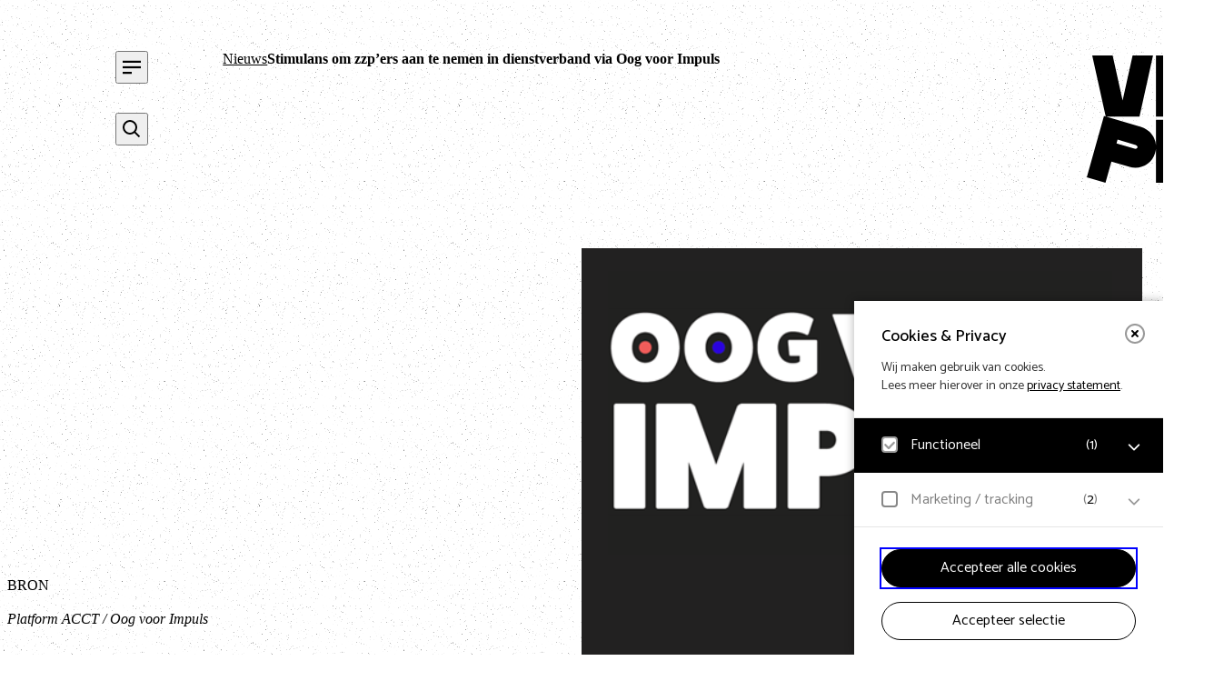

--- FILE ---
content_type: text/html; charset=UTF-8
request_url: https://vnpf.nl/nieuws/stimulans-om-zzpers-aan-te-nemen-in-dienstverband-via-oog-voor-impuls/
body_size: 19206
content:
<!DOCTYPE html>
<html lang="nl-NL" class="is-small is-clr-light" color-scheme="brand-3">

	<head>
        <script type="text/javascript">/* wpack.io publicPath */window.__wpackIoeagerlyQuickStartdist='https://vnpf.nl/content/themes/vnpf/dist/';</script><meta name='robots' content='index, follow, max-image-preview:large, max-snippet:-1, max-video-preview:-1' />

	<!-- This site is optimized with the Yoast SEO plugin v26.6 - https://yoast.com/wordpress/plugins/seo/ -->
	<title>Stimulans om zzp&#039;ers aan te nemen in dienstverband via Oog voor Impuls - Vereniging Nederlandse Poppodia en -Festivals</title>
	<link rel="canonical" href="https://vnpf.nl/nieuws/stimulans-om-zzpers-aan-te-nemen-in-dienstverband-via-oog-voor-impuls/" />
	<meta property="og:locale" content="nl_NL" />
	<meta property="og:type" content="article" />
	<meta property="og:title" content="Stimulans om zzp&#039;ers aan te nemen in dienstverband via Oog voor Impuls - Vereniging Nederlandse Poppodia en -Festivals" />
	<meta property="og:description" content="De overheid wil toepassing van de Wet DBA en het in (vaste) dienst nemen van (schijn)zelfstandigen in de culturele en creatieve sector ondersteunen en heeft hiervoor een stimuleringsbudget vrijgemaakt. Via deze website kunnen organisaties een aanvraag doen voor een financiële bijdrage om een opdracht aan een zzp’er om te zetten naar werk in dienstverband." />
	<meta property="og:url" content="https://vnpf.nl/nieuws/stimulans-om-zzpers-aan-te-nemen-in-dienstverband-via-oog-voor-impuls/" />
	<meta property="og:site_name" content="Vereniging Nederlandse Poppodia en -Festivals" />
	<meta property="article:modified_time" content="2023-03-20T11:33:55+00:00" />
	<meta property="og:image" content="https://vnpf.nl/content/uploads/2023/02/Knipsel-oog-voor-impuls.png" />
	<meta property="og:image:width" content="617" />
	<meta property="og:image:height" content="547" />
	<meta property="og:image:type" content="image/png" />
	<meta name="twitter:card" content="summary_large_image" />
	<script type="application/ld+json" class="yoast-schema-graph">{"@context":"https://schema.org","@graph":[{"@type":"WebPage","@id":"https://vnpf.nl/nieuws/stimulans-om-zzpers-aan-te-nemen-in-dienstverband-via-oog-voor-impuls/","url":"https://vnpf.nl/nieuws/stimulans-om-zzpers-aan-te-nemen-in-dienstverband-via-oog-voor-impuls/","name":"Stimulans om zzp'ers aan te nemen in dienstverband via Oog voor Impuls - Vereniging Nederlandse Poppodia en -Festivals","isPartOf":{"@id":"https://vnpf.nl/#website"},"primaryImageOfPage":{"@id":"https://vnpf.nl/nieuws/stimulans-om-zzpers-aan-te-nemen-in-dienstverband-via-oog-voor-impuls/#primaryimage"},"image":{"@id":"https://vnpf.nl/nieuws/stimulans-om-zzpers-aan-te-nemen-in-dienstverband-via-oog-voor-impuls/#primaryimage"},"thumbnailUrl":"https://vnpf.nl/content/uploads/2023/02/Knipsel-oog-voor-impuls.png","datePublished":"2023-02-15T18:03:28+00:00","dateModified":"2023-03-20T11:33:55+00:00","breadcrumb":{"@id":"https://vnpf.nl/nieuws/stimulans-om-zzpers-aan-te-nemen-in-dienstverband-via-oog-voor-impuls/#breadcrumb"},"inLanguage":"nl-NL","potentialAction":[{"@type":"ReadAction","target":["https://vnpf.nl/nieuws/stimulans-om-zzpers-aan-te-nemen-in-dienstverband-via-oog-voor-impuls/"]}]},{"@type":"ImageObject","inLanguage":"nl-NL","@id":"https://vnpf.nl/nieuws/stimulans-om-zzpers-aan-te-nemen-in-dienstverband-via-oog-voor-impuls/#primaryimage","url":"https://vnpf.nl/content/uploads/2023/02/Knipsel-oog-voor-impuls.png","contentUrl":"https://vnpf.nl/content/uploads/2023/02/Knipsel-oog-voor-impuls.png","width":617,"height":547},{"@type":"BreadcrumbList","@id":"https://vnpf.nl/nieuws/stimulans-om-zzpers-aan-te-nemen-in-dienstverband-via-oog-voor-impuls/#breadcrumb","itemListElement":[{"@type":"ListItem","position":1,"name":"Home","item":"https://vnpf.nl/"},{"@type":"ListItem","position":2,"name":"Nieuws","item":"https://vnpf.nl/nieuws/"},{"@type":"ListItem","position":3,"name":"Stimulans om zzp&#8217;ers aan te nemen in dienstverband via Oog voor Impuls"}]},{"@type":"WebSite","@id":"https://vnpf.nl/#website","url":"https://vnpf.nl/","name":"Vereniging Nederlandse Poppodia en -Festivals","description":"VNPF behartigt de collectieve belangen van de poppodia en –festivals van Nederland","potentialAction":[{"@type":"SearchAction","target":{"@type":"EntryPoint","urlTemplate":"https://vnpf.nl/?s={search_term_string}"},"query-input":{"@type":"PropertyValueSpecification","valueRequired":true,"valueName":"search_term_string"}}],"inLanguage":"nl-NL"}]}</script>
	<!-- / Yoast SEO plugin. -->


<link rel="alternate" title="oEmbed (JSON)" type="application/json+oembed" href="https://vnpf.nl/wp-json/oembed/1.0/embed?url=https%3A%2F%2Fvnpf.nl%2Fnieuws%2Fstimulans-om-zzpers-aan-te-nemen-in-dienstverband-via-oog-voor-impuls%2F" />
<link rel="alternate" title="oEmbed (XML)" type="text/xml+oembed" href="https://vnpf.nl/wp-json/oembed/1.0/embed?url=https%3A%2F%2Fvnpf.nl%2Fnieuws%2Fstimulans-om-zzpers-aan-te-nemen-in-dienstverband-via-oog-voor-impuls%2F&#038;format=xml" />
<style id='wp-img-auto-sizes-contain-inline-css' type='text/css'>
img:is([sizes=auto i],[sizes^="auto," i]){contain-intrinsic-size:3000px 1500px}
/*# sourceURL=wp-img-auto-sizes-contain-inline-css */
</style>
<link rel='stylesheet' id='formidable-css' defer rel="preload"  as="style"  lazyload="1" href='https://vnpf.nl/content/plugins/formidable/css/formidableforms.css?ver=161536' type='text/css' media='all' />
<link rel='stylesheet' id='wpackio_eagerlyQuickStartapp_app_main_8c10f9bd_css_style-css' defer rel="preload"  as="style"  lazyload="1" href='https://vnpf.nl/content/themes/vnpf/dist/app/main-8c10f9bd.css?ver=1.0.0' type='text/css' media='all' />
<style id='classic-theme-styles-inline-css' type='text/css'>
/*! This file is auto-generated */
.wp-block-button__link{color:#fff;background-color:#32373c;border-radius:9999px;box-shadow:none;text-decoration:none;padding:calc(.667em + 2px) calc(1.333em + 2px);font-size:1.125em}.wp-block-file__button{background:#32373c;color:#fff;text-decoration:none}
/*# sourceURL=/wp-includes/css/classic-themes.min.css */
</style>
<link rel='stylesheet' id='eagerly-tools-cookie-css-css' defer rel="preload"  as="style"  lazyload="1" href='https://vnpf.nl/content/plugins/eagerly-tools-cookie/default/../dist/index.css?ver=2.1.3' type='text/css' media='all' />
<style id='eagerly-tools-cookie-css-inline-css' type='text/css'>

				#eagerly-tools-cookie-btn,
				#eagerly-tools-cookie-intro .cookie-fb-scroller .checkbox-group.checked,
				#eagerly-tools-cookie .cookie-fb-scroller .checkbox-group.checked {
					background: #000000 !important;
				}
				#eagerly-tools-cookie-intro .checkbox-group .fake-checkbox,
				#eagerly-tools-cookie .checkbox-group .fake-checkbox {
					border-color: #000000 !important;
				}
				#eagerly-tools-cookie-intro .checkbox-group.checked .fake-checkbox,
				#eagerly-tools-cookie .checkbox-group.checked .fake-checkbox {
					border-color: rgba(0,0,0,.5) !important;
				}
				#eagerly-tools-cookie-intro .cookie-fb-top a,
				#eagerly-tools-cookie-intro .cookie-fb-bottom .checkbox-group .text,
				#eagerly-tools-cookie-intro .checkbox-group:not(.checked) .total em,
				#eagerly-tools-cookie .cookie-fb-top a,
				#eagerly-tools-cookie .cookie-fb-bottom .checkbox-group .text,
				#eagerly-tools-cookie .checkbox-group:not(.checked) .total em {
					color: #000000 !important;
				}
				#eagerly-tools-cookie .cookie-fb-content-intro .cookie-checkbox-group.checked .cookie-item-content,
				#eagerly-tools-cookie .cookie-fb-content .cookie-checkbox-group.checked .cookie-item-content {
					background: #000000!important;
				}
				.cookie-field.checked {
					background: #000000!important;
				}
				#eagerly-tools-cookie-intro .cookie-fb-bottom .checked {
					background: #F7F7F7 !important;
				}
				#eagerly-tools-cookie-intro .cookie-fb-bottom .btn-ok-big,
				#eagerly-tools-cookie-intro .cookie-fb-bottom .btn-change,
				#eagerly-tools-cookie .cookie-fb-bottom .btn-ok {
					background: #000000!important
				}
				#eagerly-tools-cookie-intro .cookie-fb-bottom .cookie-checkbox-group .cookie-checkbox .cookie-text,
				#eagerly-tools-cookie .cookie-fb-bottom .cookie-checkbox-group .cookie-checkbox .cookie-text {
					color: #7F7F7F;
				}
				#eagerly-tools-cookie-intro .cookie-fb-bottom .btn-ok-big:hover,
				#eagerly-tools-cookie-intro .cookie-fb-bottom .btn-chnage:hover,
				#eagerly-tools-cookie .cookie-fb-bottom .btn-ok:hover {
					color: #F7F7F7
				}
				#eagerly-tools-cookie-intro .cookie-fb-bottom .cookie-checkbox-group.checked .cookie-checkbox .cookie-text,
				#eagerly-tools-cookie .cookie-fb-bottom .cookie-checkbox-group.checked .cookie-checkbox .cookie-text {
					color: #fff;
				}
				#eagerly-tools-cookie-intro .cookie-fb-bottom .cookie-checkbox-group.checked .cookie-checkbox,
				#eagerly-tools-cookie .cookie-fb-bottom .cookie-checkbox-group.checked .cookie-checkbox {
					background: #000000!important;
				}
				#eagerly-tools-cookie-intro .open-cookie-settings,
				#eagerly-tools-cookie .open-cookie-settings {
					background: #000000!important;
				}
				#eagerly-tools-cookie-intro &gt; div &gt; div.cookie-fb-scroller &gt; div.cookie-field.cookie-checkbox-group.cookie-checkbox.active &gt; div,
				#eagerly-tools-cookie &gt; div &gt; div.cookie-fb-scroller &gt; div.cookie-field.cookie-checkbox-group.cookie-checkbox.active &gt; div {
					background: white!important;
				}
				#eagerly-tools-cookie-intro .btn-close .cookie-svg-icon svg path,
				#eagerly-tools-cookie .btn-close .cookie-svg-icon svg path {
					fill: #000000 !important;
				}
				#eagerly-tools-cookie-intro .btn-close:hover .cookie-svg-icon svg path,
				#eagerly-tools-cookie .btn-close:hover .cookie-svg-icon svg path {
					fill: #fff !important;
				}
				#eagerly-tools-cookie-intro .btn-close:hover,
				#eagerly-tools-cookie .btn-close:hover {
					background: #000000 !important; border-color: #000000 !important;
				}
				#eagerly-tools-cookie-intro .cookie-fb-content .cookie-checkbox-group .cookie-text .total em,
				#eagerly-tools-cookie .cookie-fb-content .cookie-checkbox-group .cookie-text .total em {
					color: #000000;
				}
				#eagerly-tools-cookie .cookie-fb-bottom .cookie-btn {
					border-color: #000000;
					color: #000000;
				}
				#eagerly-tools-cookie .cookie-fb-bottom .cookie-btn.cookie-btn--primary {
					background-color: #000000;
					color: #fff;
				}
			
				.eagerly-tools-cookie-blocked::before {
					background-image: url([data-uri]);
				}
			

		*, *::before, *::after {
                box-sizing: border-box;
         }
		
/*# sourceURL=eagerly-tools-cookie-css-inline-css */
</style>
<script type="text/javascript" id="eagerly_branding_front_js-js-extra">
/* <![CDATA[ */
var eb_front = {"jobs":"https://eagerly.nl/werkenbij"};
//# sourceURL=eagerly_branding_front_js-js-extra
/* ]]> */
</script>
<script type="text/javascript" defer src="https://vnpf.nl/content/plugins/eagerly-branding/eagerly-branding-front.js?ver=1.0.0" id="eagerly_branding_front_js-js"></script>
<script type="text/javascript" id="esf-js-js-extra">
/* <![CDATA[ */
var esf = {"adminUrl":"https://vnpf.nl/wp/wp-admin/admin-ajax.php","action":"esf_signup","nonce":"e4d9881db1"};
//# sourceURL=esf-js-js-extra
/* ]]> */
</script>
<script type="text/javascript" defer src="https://vnpf.nl/content/plugins/eagerly-signup-form/js/eagerly-signup-form.js?ver=6.9" id="esf-js-js"></script>
<script>document.documentElement.className += " js";</script>

        <link rel="preload" href="https://vnpf.nl/content/themes/vnpf/dist/app/assets/Noto-Sans-Regular-91b427ca.woff2" as="font" type="font/woff2" crossorigin>
        <link rel="preload" href="https://vnpf.nl/content/themes/vnpf/dist/app/assets/NoeDisplay-Bold-9bdfb3da.woff" as="font" type="font/woff" crossorigin>

        <meta charset="UTF-8">
        <meta name="viewport" content="width=device-width, initial-scale=1">
        <link rel="profile" href="https://gmpg.org/xfn/11">

        <link rel="apple-touch-icon" sizes="180x180" href="https://vnpf.nl/content/themes/vnpf/public/img/favicons/apple-touch-icon.png">
        <link rel="icon" type="image/png" sizes="32x32" href="https://vnpf.nl/content/themes/vnpf/public/img/favicons/favicon-32x32.png">
        <link rel="icon" type="image/png" sizes="16x16" href="https://vnpf.nl/content/themes/vnpf/public/img/favicons/favicon-16x16.png">
        <link rel="manifest" href="https://vnpf.nl/content/themes/vnpf/public/img/favicons/site.webmanifest">
        <link rel="mask-icon" href="https://vnpf.nl/content/themes/vnpf/public/img/favicons/safari-pinned-tab.svg" color="#043ba9">
        <meta name="msapplication-TileColor" content="#043ba9">
        <meta name="theme-color" content="#ffffff">
	<style id='global-styles-inline-css' type='text/css'>
:root{--wp--preset--aspect-ratio--square: 1;--wp--preset--aspect-ratio--4-3: 4/3;--wp--preset--aspect-ratio--3-4: 3/4;--wp--preset--aspect-ratio--3-2: 3/2;--wp--preset--aspect-ratio--2-3: 2/3;--wp--preset--aspect-ratio--16-9: 16/9;--wp--preset--aspect-ratio--9-16: 9/16;--wp--preset--color--black: #000000;--wp--preset--color--cyan-bluish-gray: #abb8c3;--wp--preset--color--white: #ffffff;--wp--preset--color--pale-pink: #f78da7;--wp--preset--color--vivid-red: #cf2e2e;--wp--preset--color--luminous-vivid-orange: #ff6900;--wp--preset--color--luminous-vivid-amber: #fcb900;--wp--preset--color--light-green-cyan: #7bdcb5;--wp--preset--color--vivid-green-cyan: #00d084;--wp--preset--color--pale-cyan-blue: #8ed1fc;--wp--preset--color--vivid-cyan-blue: #0693e3;--wp--preset--color--vivid-purple: #9b51e0;--wp--preset--gradient--vivid-cyan-blue-to-vivid-purple: linear-gradient(135deg,rgb(6,147,227) 0%,rgb(155,81,224) 100%);--wp--preset--gradient--light-green-cyan-to-vivid-green-cyan: linear-gradient(135deg,rgb(122,220,180) 0%,rgb(0,208,130) 100%);--wp--preset--gradient--luminous-vivid-amber-to-luminous-vivid-orange: linear-gradient(135deg,rgb(252,185,0) 0%,rgb(255,105,0) 100%);--wp--preset--gradient--luminous-vivid-orange-to-vivid-red: linear-gradient(135deg,rgb(255,105,0) 0%,rgb(207,46,46) 100%);--wp--preset--gradient--very-light-gray-to-cyan-bluish-gray: linear-gradient(135deg,rgb(238,238,238) 0%,rgb(169,184,195) 100%);--wp--preset--gradient--cool-to-warm-spectrum: linear-gradient(135deg,rgb(74,234,220) 0%,rgb(151,120,209) 20%,rgb(207,42,186) 40%,rgb(238,44,130) 60%,rgb(251,105,98) 80%,rgb(254,248,76) 100%);--wp--preset--gradient--blush-light-purple: linear-gradient(135deg,rgb(255,206,236) 0%,rgb(152,150,240) 100%);--wp--preset--gradient--blush-bordeaux: linear-gradient(135deg,rgb(254,205,165) 0%,rgb(254,45,45) 50%,rgb(107,0,62) 100%);--wp--preset--gradient--luminous-dusk: linear-gradient(135deg,rgb(255,203,112) 0%,rgb(199,81,192) 50%,rgb(65,88,208) 100%);--wp--preset--gradient--pale-ocean: linear-gradient(135deg,rgb(255,245,203) 0%,rgb(182,227,212) 50%,rgb(51,167,181) 100%);--wp--preset--gradient--electric-grass: linear-gradient(135deg,rgb(202,248,128) 0%,rgb(113,206,126) 100%);--wp--preset--gradient--midnight: linear-gradient(135deg,rgb(2,3,129) 0%,rgb(40,116,252) 100%);--wp--preset--font-size--small: 13px;--wp--preset--font-size--medium: 20px;--wp--preset--font-size--large: 36px;--wp--preset--font-size--x-large: 42px;--wp--preset--spacing--20: 0.44rem;--wp--preset--spacing--30: 0.67rem;--wp--preset--spacing--40: 1rem;--wp--preset--spacing--50: 1.5rem;--wp--preset--spacing--60: 2.25rem;--wp--preset--spacing--70: 3.38rem;--wp--preset--spacing--80: 5.06rem;--wp--preset--shadow--natural: 6px 6px 9px rgba(0, 0, 0, 0.2);--wp--preset--shadow--deep: 12px 12px 50px rgba(0, 0, 0, 0.4);--wp--preset--shadow--sharp: 6px 6px 0px rgba(0, 0, 0, 0.2);--wp--preset--shadow--outlined: 6px 6px 0px -3px rgb(255, 255, 255), 6px 6px rgb(0, 0, 0);--wp--preset--shadow--crisp: 6px 6px 0px rgb(0, 0, 0);}:where(.is-layout-flex){gap: 0.5em;}:where(.is-layout-grid){gap: 0.5em;}body .is-layout-flex{display: flex;}.is-layout-flex{flex-wrap: wrap;align-items: center;}.is-layout-flex > :is(*, div){margin: 0;}body .is-layout-grid{display: grid;}.is-layout-grid > :is(*, div){margin: 0;}:where(.wp-block-columns.is-layout-flex){gap: 2em;}:where(.wp-block-columns.is-layout-grid){gap: 2em;}:where(.wp-block-post-template.is-layout-flex){gap: 1.25em;}:where(.wp-block-post-template.is-layout-grid){gap: 1.25em;}.has-black-color{color: var(--wp--preset--color--black) !important;}.has-cyan-bluish-gray-color{color: var(--wp--preset--color--cyan-bluish-gray) !important;}.has-white-color{color: var(--wp--preset--color--white) !important;}.has-pale-pink-color{color: var(--wp--preset--color--pale-pink) !important;}.has-vivid-red-color{color: var(--wp--preset--color--vivid-red) !important;}.has-luminous-vivid-orange-color{color: var(--wp--preset--color--luminous-vivid-orange) !important;}.has-luminous-vivid-amber-color{color: var(--wp--preset--color--luminous-vivid-amber) !important;}.has-light-green-cyan-color{color: var(--wp--preset--color--light-green-cyan) !important;}.has-vivid-green-cyan-color{color: var(--wp--preset--color--vivid-green-cyan) !important;}.has-pale-cyan-blue-color{color: var(--wp--preset--color--pale-cyan-blue) !important;}.has-vivid-cyan-blue-color{color: var(--wp--preset--color--vivid-cyan-blue) !important;}.has-vivid-purple-color{color: var(--wp--preset--color--vivid-purple) !important;}.has-black-background-color{background-color: var(--wp--preset--color--black) !important;}.has-cyan-bluish-gray-background-color{background-color: var(--wp--preset--color--cyan-bluish-gray) !important;}.has-white-background-color{background-color: var(--wp--preset--color--white) !important;}.has-pale-pink-background-color{background-color: var(--wp--preset--color--pale-pink) !important;}.has-vivid-red-background-color{background-color: var(--wp--preset--color--vivid-red) !important;}.has-luminous-vivid-orange-background-color{background-color: var(--wp--preset--color--luminous-vivid-orange) !important;}.has-luminous-vivid-amber-background-color{background-color: var(--wp--preset--color--luminous-vivid-amber) !important;}.has-light-green-cyan-background-color{background-color: var(--wp--preset--color--light-green-cyan) !important;}.has-vivid-green-cyan-background-color{background-color: var(--wp--preset--color--vivid-green-cyan) !important;}.has-pale-cyan-blue-background-color{background-color: var(--wp--preset--color--pale-cyan-blue) !important;}.has-vivid-cyan-blue-background-color{background-color: var(--wp--preset--color--vivid-cyan-blue) !important;}.has-vivid-purple-background-color{background-color: var(--wp--preset--color--vivid-purple) !important;}.has-black-border-color{border-color: var(--wp--preset--color--black) !important;}.has-cyan-bluish-gray-border-color{border-color: var(--wp--preset--color--cyan-bluish-gray) !important;}.has-white-border-color{border-color: var(--wp--preset--color--white) !important;}.has-pale-pink-border-color{border-color: var(--wp--preset--color--pale-pink) !important;}.has-vivid-red-border-color{border-color: var(--wp--preset--color--vivid-red) !important;}.has-luminous-vivid-orange-border-color{border-color: var(--wp--preset--color--luminous-vivid-orange) !important;}.has-luminous-vivid-amber-border-color{border-color: var(--wp--preset--color--luminous-vivid-amber) !important;}.has-light-green-cyan-border-color{border-color: var(--wp--preset--color--light-green-cyan) !important;}.has-vivid-green-cyan-border-color{border-color: var(--wp--preset--color--vivid-green-cyan) !important;}.has-pale-cyan-blue-border-color{border-color: var(--wp--preset--color--pale-cyan-blue) !important;}.has-vivid-cyan-blue-border-color{border-color: var(--wp--preset--color--vivid-cyan-blue) !important;}.has-vivid-purple-border-color{border-color: var(--wp--preset--color--vivid-purple) !important;}.has-vivid-cyan-blue-to-vivid-purple-gradient-background{background: var(--wp--preset--gradient--vivid-cyan-blue-to-vivid-purple) !important;}.has-light-green-cyan-to-vivid-green-cyan-gradient-background{background: var(--wp--preset--gradient--light-green-cyan-to-vivid-green-cyan) !important;}.has-luminous-vivid-amber-to-luminous-vivid-orange-gradient-background{background: var(--wp--preset--gradient--luminous-vivid-amber-to-luminous-vivid-orange) !important;}.has-luminous-vivid-orange-to-vivid-red-gradient-background{background: var(--wp--preset--gradient--luminous-vivid-orange-to-vivid-red) !important;}.has-very-light-gray-to-cyan-bluish-gray-gradient-background{background: var(--wp--preset--gradient--very-light-gray-to-cyan-bluish-gray) !important;}.has-cool-to-warm-spectrum-gradient-background{background: var(--wp--preset--gradient--cool-to-warm-spectrum) !important;}.has-blush-light-purple-gradient-background{background: var(--wp--preset--gradient--blush-light-purple) !important;}.has-blush-bordeaux-gradient-background{background: var(--wp--preset--gradient--blush-bordeaux) !important;}.has-luminous-dusk-gradient-background{background: var(--wp--preset--gradient--luminous-dusk) !important;}.has-pale-ocean-gradient-background{background: var(--wp--preset--gradient--pale-ocean) !important;}.has-electric-grass-gradient-background{background: var(--wp--preset--gradient--electric-grass) !important;}.has-midnight-gradient-background{background: var(--wp--preset--gradient--midnight) !important;}.has-small-font-size{font-size: var(--wp--preset--font-size--small) !important;}.has-medium-font-size{font-size: var(--wp--preset--font-size--medium) !important;}.has-large-font-size{font-size: var(--wp--preset--font-size--large) !important;}.has-x-large-font-size{font-size: var(--wp--preset--font-size--x-large) !important;}
/*# sourceURL=global-styles-inline-css */
</style>
</head>

	<body class="wp-singular news-template-default single single-news postid-8533 wp-theme-vnpf">

		<svg width="0" height="0" class="sr-only" aria-hidden="true" focusable="false">
  <defs>
    <!--
      Used the "objectBoundingBox" and the "scale"
      to make the clipPath responsive.
      When using "objectBoundingBox" you can only have values between 0 and 1
      so the scale is used to scale the original svg size to be lower than 1.
      "scale(1/original-width, 1/original-height)"
    -->
    <clipPath id="logoClipPath" clipPathUnits="objectBoundingBox" transform="scale(0.002, 0.002)">
      <path d="M140.87,177.08,180.05,0h80.31L207.2,240.26H76l136.37,39.88a83.11,83.11,0,0,1,59.56,72.41V252.46H500V326H347.6v14.77H500v73.54H347.6V500H271.88V365.82a79.62,79.62,0,0,1-2.71,14.93l0,0-.64,2.29c-12,42.79-57.14,67.29-100.49,54.6L96.8,416.85,73.51,499.64,0,478.15,67.58,237.81l6.87,2L21.36,0h80.32ZM429.46,157.5V0h70V240.26H378.94L341.87,82.77V240.26h-70V0H392.39ZM199.18,360.32c.82-2.94-1.82-7.25-6.91-8.74L121,330.7l-4.14,14.72,71.25,20.84c5.1,1.49,9.58-.78,10.4-3.68Z" />
    </clipPath>

    <symbol id="mainLogo" viewBox="0 0 50 50">
      <rect fill="currentColor" x="0" y="0" width="50" height="50" clip-path="url(#logoClipPath)"></rect>
    </symbol>
  </defs>
</svg>

<a aria-label="open cookie tool" tabindex="0" id="eagerly-tools-cookie-btn" class="js-cookie-btn btn-right btn-hide">
	<i class="cookie-svg-icon icon-cookie" data-icon="icon-cookie" data-fill="#fff" data-sprite="https://vnpf.nl/content/plugins/eagerly-tools-cookie/img/output/cookie-sprite.svg"><svg x="0px" y="0px" width="100%" height="100%" viewBox="41 791 28 28" style="display: inline;"><g id="icon-cookie">
          <path d="M67.7683752,802.594821 C67.7024233,802.245448 67.4190019,801.980625 67.0664548,801.938477 C66.7128286,801.896075 66.3756427,802.087011 66.2293299,802.411375 C65.9719337,802.980122 65.4063603,803.375643 64.7507776,803.374881 C64.0235302,803.376658 63.4093339,802.885923 63.2045595,802.21225 C63.0810348,801.801114 62.6585368,801.557365 62.24099,801.654865 C61.9841016,801.715104 61.7411145,801.750079 61.4998413,801.750079 C59.7098745,801.746588 58.2531579,800.289872 58.2499207,798.499841 C58.2499207,798.258632 58.2848961,798.015644 58.3448811,797.759708 C58.4433328,797.342161 58.1988223,796.918902 57.7877501,796.79544 C57.1140131,796.591364 56.6233417,795.977168 56.6248016,795.249921 C56.6241034,794.593576 57.0198144,794.028765 57.5886251,793.771114 C57.9127348,793.625119 58.1036079,793.286854 58.0614597,792.934307 C58.0190575,792.580935 57.7542346,792.297323 57.4049248,792.231561 C56.6298163,792.08601 55.827159,792 55,792 C47.8288973,792.001714 42.0017139,797.828897 42,805 C42.0017139,812.171039 47.8288973,817.998223 55,818 C62.1710392,817.998223 67.9982227,812.171039 68,805 C68,804.172841 67.9136723,803.370184 67.7683752,802.594821 Z M63.0396482,813.039648 C60.97667,815.100913 58.1378216,816.374881 55,816.374881 C51.8621149,816.374881 49.02333,815.100913 46.9603518,813.039648 C44.8990874,810.97667 43.625119,808.137822 43.625119,805 C43.625119,801.862115 44.8990874,799.02333 46.9603518,796.960352 C49.02333,794.899087 51.8621149,793.625119 55,793.625119 C55.1462493,793.625119 55.2890709,793.64048 55.4346219,793.646891 C55.163134,794.119789 55.0006982,794.664289 55,795.249921 C55.00146,796.462952 55.6744352,797.503074 56.6550798,798.057983 C56.6394647,798.202582 56.6248016,798.347117 56.6248016,798.499841 C56.626579,801.190155 58.8097812,803.373421 61.4998413,803.374881 C61.6525652,803.374881 61.797418,803.360281 61.9419534,803.34492 C62.4968628,804.324803 63.5360325,804.998223 64.749762,805 C65.3357113,804.999238 65.8799566,804.836612 66.3530452,804.565315 C66.3595197,804.70985 66.374881,804.853687 66.374881,805 C66.374881,808.137822 65.1009126,810.97667 63.0396482,813.039648 Z M53.374881,798.499841 C53.374881,799.397459 52.6473797,800.12496 51.7500793,800.12496 C50.8524617,800.12496 50.1249603,799.397459 50.1249603,798.499841 C50.1249603,797.602541 50.8524617,796.87504 51.7500793,796.87504 C52.6473797,796.87504 53.374881,797.602541 53.374881,798.499841 Z M50.1249603,805 C50.1249603,805.8973 49.397459,806.624802 48.4998413,806.624802 C47.602541,806.624802 46.8750397,805.8973 46.8750397,805 C46.8750397,804.102382 47.602541,803.374881 48.4998413,803.374881 C49.397459,803.374881 50.1249603,804.102382 50.1249603,805 Z M58.2499207,811.499841 C58.2499207,812.397459 57.5224193,813.12496 56.6248016,813.12496 C55.7275013,813.12496 55,812.397459 55,811.499841 C55,810.602478 55.7275013,809.87504 56.6248016,809.87504 C57.5224193,809.87504 58.2499207,810.602478 58.2499207,811.499841 Z M56.6248016,805.81256 C56.6248016,806.261083 56.2610827,806.624802 55.8125595,806.624802 C55.3637189,806.624802 55,806.261083 55,805.81256 C55,805.363719 55.3637189,805 55.8125595,805 C56.2610827,805 56.6248016,805.363719 56.6248016,805.81256 Z M63.1249603,809.06248 C63.1249603,809.511257 62.7611779,809.87504 62.3124008,809.87504 C61.8636237,809.87504 61.4998413,809.511257 61.4998413,809.06248 C61.4998413,808.61364 61.8636237,808.249921 62.3124008,808.249921 C62.7611779,808.249921 63.1249603,808.61364 63.1249603,809.06248 Z M51.7500793,810.687282 C51.7500793,811.136122 51.3862969,811.499841 50.9375198,811.499841 C50.4886793,811.499841 50.1249603,811.136122 50.1249603,810.687282 C50.1249603,810.238759 50.4886793,809.87504 50.9375198,809.87504 C51.3862969,809.87504 51.7500793,810.238759 51.7500793,810.687282 Z" id="Combined-Shape" fill="#fff"></path>
        </g></svg>
        </i></a>

<div id="eagerly-tools-cookie-overlay"></div>
<div id="eagerly-tools-cookie" class="feedback-right hide-mob">
	<div class="cookie-fb-content">
		<div class="cookie-fb-top js-cookie-fb-top">

			<a aria-label="close" tabindex="0" class="btn-close js-close-cookie">
				<i class="cookie-svg-icon icon-close" data-icon="icon-close" data-fill="#fff" data-sprite="https://vnpf.nl/content/plugins/eagerly-tools-cookie/img/output/cookie-sprite.svg"><svg x="0px" y="0px" width="100%" height="100%" viewBox="-1 -1 10.1 10.1" style="display: inline;"><g id="icon-close">
          <path d="M1.00025,8.00025 C0.74425,8.00025 0.48825,7.90225 0.29325,7.70725 C-0.09775,7.31625 -0.09775,6.68425 0.29325,6.29325 L6.29325,0.29325 C6.68425,-0.09775 7.31625,-0.09775 7.70725,0.29325 C8.09825,0.68425 8.09825,1.31625 7.70725,1.70725 L1.70725,7.70725 C1.51225,7.90225 1.25625,8.00025 1.00025,8.00025" id="Fill-658" fill="#fff"></path>
          <path d="M7.00025,8.00025 C6.74425,8.00025 6.48825,7.90225 6.29325,7.70725 L0.29325,1.70725 C-0.09775,1.31625 -0.09775,0.68425 0.29325,0.29325 C0.68425,-0.09775 1.31625,-0.09775 1.70725,0.29325 L7.70725,6.29325 C8.09825,6.68425 8.09825,7.31625 7.70725,7.70725 C7.51225,7.90225 7.25625,8.00025 7.00025,8.00025" id="Fill-659" fill="#fff"></path>
      	</g></svg>
        </i>			</a>

			<span class="cookie-fb-title js-cookie-fb-title">Cookies & Privacy</span>
			<p>Wij maken gebruik van cookies.<br/>Lees meer hierover in onze <a id="privacy" href="https://vnpf.nl/privacy" title="privacy statement" target="_blank" class="privacy-link">privacy statement</a>.</p>

		</div>
		<div class="cookie-fb-scroller js-cookie-fb-scroller">
			
				<div class="cookie-field js-cookie-field cookie-checkbox-group js-cookie-checkbox-group cookie-checkbox js-cookie-checkbox checked disabled">
					<label class="cookie-checkbox js-cookie-checkbox">
						<input type="checkbox" name="checkbox-field" value="default" checked disabled>
						<div class="cookie-check">
							<span class="cookie-fake-checkbox">
								<i class="cookie-svg-icon icon-check" data-icon="icon-check" data-fill="#7ED321" data-sprite="https://vnpf.nl/content/plugins/eagerly-tools-cookie/img/output/cookie-sprite.svg"><svg x="0px" y="0px" width="100%" height="100%" viewBox="1126 526 12 9.2" style="display: inline; visibility: visible"><g id="icon-check">
          <path d="M1131.81013,533.880734 C1131.62025,534.077326 1131.36709,534.142857 1131.11392,534.142857 C1130.86076,534.142857 1130.60759,534.077326 1130.41772,533.880734 L1127.25316,530.604194 C1127.06329,530.407602 1127,530.145478 1127,529.883355 C1127,529.621232 1127.12658,529.42464 1127.25316,529.228047 C1127.44304,529.031455 1127.63291,528.965924 1127.88608,528.965924 C1128.13924,528.965924 1128.39241,529.031455 1128.58228,529.228047 L1131.05063,531.783748 L1135.41772,527.262123 C1135.60759,527.065531 1135.86076,527 1136.11392,527 C1136.36709,527 1136.55696,527.131062 1136.74684,527.262123 C1136.93671,527.458716 1137,527.655308 1137,527.917431 C1137,528.179554 1136.93671,528.441678 1136.74684,528.63827 L1131.81013,533.880734 Z" id="Path" fill="#7ED321"></path>
        </g></svg>
        </i>							</span>
							<div class="cookie-text">
								Functioneel										<span class="total">(<em>1</em>)</span>
																</div>
						</div>
					</label>
					<button aria-label="open Functioneel cookies" class="open-cookie-item js-open-cookie-item">
						<i class="cookie-svg-icon icon-arrow" data-icon="icon-arrow" data-fill="#999" data-offset="6" data-rotate="90" data-sprite="https://vnpf.nl/content/plugins/eagerly-tools-cookie/img/output/cookie-sprite.svg"><svg x="0px" y="0px" width="100%" height="100%" viewBox="-3 -3 14.1 20.1" style="display: inline;"><g id="icon-arrow" transform="rotate(90 4 7)">
      		<path d="M1.00025,14.00025 C0.74425,14.00025 0.48825,13.90225 0.29325,13.70725 C-0.09775,13.31625 -0.09775,12.68425 0.29325,12.29325 L5.58625,7.00025 L0.29325,1.70725 C-0.09775,1.31625 -0.09775,0.68425 0.29325,0.29325 C0.68425,-0.09775 1.31625,-0.09775 1.70725,0.29325 L7.70725,6.29325 C8.09825,6.68425 8.09825,7.31625 7.70725,7.70725 L1.70725,13.70725 C1.51225,13.90225 1.25625,14.00025 1.00025,14.00025" fill="#999"></path>
      	</g></svg>
        </i>					</button>
					<div class="cookie-item-content js-cookie-item-content">
						<ul class="cookie-item-list">
																<li class="cookie-item-list__item"><strong>Noodzakelijk</strong>
										<p>Voor het functioneren van de website en het onthouden van voorkeuren worden functionele cookies geplaatst. Hierbij worden geen persoonsgegevens verzameld.</p>
									</li>
															</ul>
					</div>
				</div>

				
				<div class="cookie-field js-cookie-field cookie-checkbox-group js-cookie-checkbox-group cookie-checkbox js-cookie-checkbox disabled hidden">
					<label class="cookie-checkbox js-cookie-checkbox">
						<input type="checkbox" name="checkbox-field" value="statistics" disabled hidden>
						<div class="cookie-check">
							<span class="cookie-fake-checkbox">
								<i class="cookie-svg-icon icon-check" data-icon="icon-check" data-fill="#7ED321" data-sprite="https://vnpf.nl/content/plugins/eagerly-tools-cookie/img/output/cookie-sprite.svg"><svg x="0px" y="0px" width="100%" height="100%" viewBox="1126 526 12 9.2" style="display: inline; visibility: visible"><g id="icon-check">
          <path d="M1131.81013,533.880734 C1131.62025,534.077326 1131.36709,534.142857 1131.11392,534.142857 C1130.86076,534.142857 1130.60759,534.077326 1130.41772,533.880734 L1127.25316,530.604194 C1127.06329,530.407602 1127,530.145478 1127,529.883355 C1127,529.621232 1127.12658,529.42464 1127.25316,529.228047 C1127.44304,529.031455 1127.63291,528.965924 1127.88608,528.965924 C1128.13924,528.965924 1128.39241,529.031455 1128.58228,529.228047 L1131.05063,531.783748 L1135.41772,527.262123 C1135.60759,527.065531 1135.86076,527 1136.11392,527 C1136.36709,527 1136.55696,527.131062 1136.74684,527.262123 C1136.93671,527.458716 1137,527.655308 1137,527.917431 C1137,528.179554 1136.93671,528.441678 1136.74684,528.63827 L1131.81013,533.880734 Z" id="Path" fill="#7ED321"></path>
        </g></svg>
        </i>							</span>
							<div class="cookie-text">
								Statistieken										<span class="total">(<em>0</em>)</span>
																</div>
						</div>
					</label>
					<button aria-label="open Statistieken cookies" class="open-cookie-item js-open-cookie-item">
						<i class="cookie-svg-icon icon-arrow" data-icon="icon-arrow" data-fill="#999" data-offset="6" data-rotate="90" data-sprite="https://vnpf.nl/content/plugins/eagerly-tools-cookie/img/output/cookie-sprite.svg"><svg x="0px" y="0px" width="100%" height="100%" viewBox="-3 -3 14.1 20.1" style="display: inline;"><g id="icon-arrow" transform="rotate(90 4 7)">
      		<path d="M1.00025,14.00025 C0.74425,14.00025 0.48825,13.90225 0.29325,13.70725 C-0.09775,13.31625 -0.09775,12.68425 0.29325,12.29325 L5.58625,7.00025 L0.29325,1.70725 C-0.09775,1.31625 -0.09775,0.68425 0.29325,0.29325 C0.68425,-0.09775 1.31625,-0.09775 1.70725,0.29325 L7.70725,6.29325 C8.09825,6.68425 8.09825,7.31625 7.70725,7.70725 L1.70725,13.70725 C1.51225,13.90225 1.25625,14.00025 1.00025,14.00025" fill="#999"></path>
      	</g></svg>
        </i>					</button>
					<div class="cookie-item-content js-cookie-item-content">
						<ul class="cookie-item-list">
															<li class="cookie-item-list__item">
									<p>Geen cookies van dit type!</p>
								</li>
														</ul>
					</div>
				</div>

				
				<div class="cookie-field js-cookie-field cookie-checkbox-group js-cookie-checkbox-group cookie-checkbox js-cookie-checkbox ">
					<label class="cookie-checkbox js-cookie-checkbox">
						<input type="checkbox" name="checkbox-field" value="tracking" >
						<div class="cookie-check">
							<span class="cookie-fake-checkbox">
								<i class="cookie-svg-icon icon-check" data-icon="icon-check" data-fill="#7ED321" data-sprite="https://vnpf.nl/content/plugins/eagerly-tools-cookie/img/output/cookie-sprite.svg"><svg x="0px" y="0px" width="100%" height="100%" viewBox="1126 526 12 9.2" style="display: inline; visibility: visible"><g id="icon-check">
          <path d="M1131.81013,533.880734 C1131.62025,534.077326 1131.36709,534.142857 1131.11392,534.142857 C1130.86076,534.142857 1130.60759,534.077326 1130.41772,533.880734 L1127.25316,530.604194 C1127.06329,530.407602 1127,530.145478 1127,529.883355 C1127,529.621232 1127.12658,529.42464 1127.25316,529.228047 C1127.44304,529.031455 1127.63291,528.965924 1127.88608,528.965924 C1128.13924,528.965924 1128.39241,529.031455 1128.58228,529.228047 L1131.05063,531.783748 L1135.41772,527.262123 C1135.60759,527.065531 1135.86076,527 1136.11392,527 C1136.36709,527 1136.55696,527.131062 1136.74684,527.262123 C1136.93671,527.458716 1137,527.655308 1137,527.917431 C1137,528.179554 1136.93671,528.441678 1136.74684,528.63827 L1131.81013,533.880734 Z" id="Path" fill="#7ED321"></path>
        </g></svg>
        </i>							</span>
							<div class="cookie-text">
								Marketing / tracking										<span class="total">(<em>2</em>)</span>
																</div>
						</div>
					</label>
					<button aria-label="open Marketing / tracking cookies" class="open-cookie-item js-open-cookie-item">
						<i class="cookie-svg-icon icon-arrow" data-icon="icon-arrow" data-fill="#999" data-offset="6" data-rotate="90" data-sprite="https://vnpf.nl/content/plugins/eagerly-tools-cookie/img/output/cookie-sprite.svg"><svg x="0px" y="0px" width="100%" height="100%" viewBox="-3 -3 14.1 20.1" style="display: inline;"><g id="icon-arrow" transform="rotate(90 4 7)">
      		<path d="M1.00025,14.00025 C0.74425,14.00025 0.48825,13.90225 0.29325,13.70725 C-0.09775,13.31625 -0.09775,12.68425 0.29325,12.29325 L5.58625,7.00025 L0.29325,1.70725 C-0.09775,1.31625 -0.09775,0.68425 0.29325,0.29325 C0.68425,-0.09775 1.31625,-0.09775 1.70725,0.29325 L7.70725,6.29325 C8.09825,6.68425 8.09825,7.31625 7.70725,7.70725 L1.70725,13.70725 C1.51225,13.90225 1.25625,14.00025 1.00025,14.00025" fill="#999"></path>
      	</g></svg>
        </i>					</button>
					<div class="cookie-item-content js-cookie-item-content">
						<ul class="cookie-item-list">
																<li class="cookie-item-list__item"><strong>YouTube</strong>
										<p>Klikgedrag, bekeken video’s en aangepaste voorkeuren worden verzameld. Bezoekersinformatie en gebruikersgedrag wordt gebruikt voor advertenties.</p>
									</li>
																		<li class="cookie-item-list__item"><strong>Vimeo</strong>
										<p>Gegevens over de bezoeken van de gebruiker worden verzameld zoals welke pagina’s zijn gelezen.</p>
									</li>
															</ul>
					</div>
				</div>

				
		</div>
		<div class="js-cookie-fb-bottom cookie-fb-bottom">
			<button id="cookie-accept" tabindex="0" class="cookie-btn cookie-btn--pill cookie-btn--primary js-btn-accept-all">
				Accepteer alle cookies			</button>

			<button tabindex="0" class="cookie-btn cookie-btn--pill js-btn-ok">
				Accepteer selectie			</button>

		</div>
	</div>
</div>
<header class="header">
	<div class="header__actions">
		<div class="header__fixed">
			<nav class="js-menu menu--nav" data-menu-name="nav" aria-labelledby="main-nav">
				<button class="nav-overlay-toggle js-menu-toggle" aria-expanded="false" aria-controls="main-nav" aria-label="Toggle site navigation">
						<svg class="icon-menu" viewbox="0 0 36 36" focusable="false" aria-hidden="true">
							<line class="line" x1="0" x2="36" y1="7" y2="7"></line>
							<line class="line" x1="0" x2="36" y1="18" y2="18"></line>
							<line class="line" x1="0" x2="18" y1="29" y2="29"></line>
						</svg>
				</button>

				<div class="menu-overlay  menu-overlay--nav  js-menu-overlay" id="main-nav" aria-label="Site Navigation" hidden>
					<div class="js-menu-content">
						<div class="nav-list-container scroll-y">
							
	<ul class="nav-list">

		<li class="nav-list__item"><a href="https://vnpf.nl/" class="nav-list__link h1">Home</a></li>
<li class="nav-list__item"><a href="https://vnpf.nl/nieuws" class="nav-list__link h1">Nieuws</a></li>
<li class="nav-list__item"><a href="/agenda" class="nav-list__link h1">Agenda</a></li>
<li class="nav-list__item"><a href="https://vnpf.nl/onderwerpen" class="nav-list__link h1">Onderwerpen</a></li>
<li class="nav-list__item"><a href="https://vnpf.nl/ledenvoordeel" class="nav-list__link h1">Ledenvoordeel</a></li>
<li class="nav-list__item"><a href="https://vnpf.nl/over-vnpf/" class="nav-list__link h1">Over VNPF</a>
<ul class="sub-menu">
	<li class="nav-list__item"><a href="https://vnpf.nl/leden" class="nav-list__link h1">Onze leden</a></li>
	<li class="nav-list__item"><a href="https://vnpf.nl/over-vnpf/lid-worden/" class="nav-list__link h1">Lid worden</a></li>
	<li class="nav-list__item"><a href="https://vnpf.nl/over-vnpf/bestuur-en-raad-van-toezicht/" class="nav-list__link h1">Bestuur en Raad van Toezicht</a></li>
	<li class="nav-list__item"><a href="https://vnpf.nl/over-vnpf/medewerkers/" class="nav-list__link h1">Medewerkers</a></li>
	<li class="nav-list__item"><a href="https://vnpf.nl/over-vnpf/stage-of-afstudeeronderzoek/" class="nav-list__link h1">Stage of afstudeeronderzoek?</a></li>
	<li class="nav-list__item"><a href="https://vnpf.nl/over-vnpf/ijzeren-podiumdieren/" class="nav-list__link h1">IJzeren Podiumdieren</a></li>
</ul>
</li>
<li class="nav-list__item"><a href="https://vnpf.nl/vacatures/" class="nav-list__link h1">Vacatures</a></li>
<li class="nav-list__item"><a href="https://vnpf.nl/contact/" class="nav-list__link h1">Contact</a></li>

	</ul>

	
	<ul class="nav-list  nav-list--small">

		
	</ul>

							</div>
					</div>
				</div>
			</nav>

			<div class="js-menu menu--search" data-menu-name="search" aria-labelledby="search-overlay">
				<button class="search-toggle  js-menu-toggle" aria-expanded="false" aria-controls="search-overlay" aria-label="Open searchform">
					<svg class="icon-search icon-search--menu" viewBox="0 0 40 40" focusable="false" aria-hidden="true">
						<circle cx="16" cy="16" r="14"/>
						<line x1="37" y1="37" x2="25.5" y2="25.5"/>
					</svg>
				</button>

				<div class="menu-overlay  menu-overlay--search  js-menu-overlay" id="search-overlay" aria-label="Site search" hidden>
					<div class="js-menu-content">
						<button class="js-menu-close search-close" aria-label="Close searchform">
							<svg class="icon-menu" viewbox="0 0 36 36" focusable="false" aria-hidden="true">
								<line class="line" x1="6" x2="30" y1="6" y2="30"></line>
								<line class="line" x1="6" x2="30" y1="30" y2="6"></line>
							</svg>
						</button>

						<form class="search-form  search-form--header" action="https://vnpf.nl/" method="get" role="search" aria-label="This site">

	<svg class="icon-search search-form__icon-search" viewBox="0 0 40 40" focusable="false" aria-hidden="true">
		<circle cx="16" cy="16" r="14"/>
		<line x1="37" y1="37" x2="25.5" y2="25.5"/>
	</svg>

	<input type="text" name="s" id="searchfor" class="search-form__input" value="" placeholder="Zoeken" autocorrect="off" spellcheck="false" autocomplete="off" autocapitalize="off">

	<button type="reset">
		<svg viewbox="0 0 36 36" focusable="false" aria-hidden="true">
            <line class="line" x1="6" x2="30" y1="6" y2="30"></line>
            <line class="line" x1="6" x2="30" y1="30" y2="6"></line>
        </svg>
    </button>

	<button type="submit" aria-label="Search">
		<svg version="1.1" focusable="false" viewBox="0 0 40 40" class="eagerlyicon  eagerlyicon-arrow" aria-hidden="true" ><path d="M40 20a1.56 1.56 0 0 0-.38-.92L29 7.69a1.33 1.33 0 0 0-1.89-.05A1.38 1.38 0 0 0 27 9.53l8.56 9.13H1.33a1.34 1.34 0 0 0 0 2.68h34.25L27 30.47a1.4 1.4 0 0 0 .05 1.89 1.34 1.34 0 0 0 1.89 0l10.68-11.44A1.2 1.2 0 0 0 40 20Z"/></svg>	</button>

</form>
												<ul class="search-menu-list">
															<li class="search-menu-list__item">
									<a href="https://vnpf.nl/nieuws/marieke-te-poele-en-elvin-usidame-vormen-nieuwe-leiding-van-best-kept-secret/">
										<div class="fw-bold  clr-hover">Marieke te Poele en Elvin Usidame vormen nieuwe leiding van Best Kept Secret</div>
										<time datetime="2021-11-05">15 januari 2026</time>
									</a>
								</li>
																<li class="search-menu-list__item">
									<a href="https://vnpf.nl/nieuws/nederlandse-livemuziek-monitor-livemuziek-in-nederland-onder-toenemende-druk/">
										<div class="fw-bold  clr-hover">Nederlandse Livemuziek Monitor: &#8220;Livemuziek in Nederland onder toenemende druk&#8221;</div>
										<time datetime="2021-11-05">15 januari 2026</time>
									</a>
								</li>
																<li class="search-menu-list__item">
									<a href="https://vnpf.nl/nieuws/exportwaarde-nederlandse-populaire-muziek-stijgt-naar-recordhoogte-van-e247-miljoen/">
										<div class="fw-bold  clr-hover">Exportwaarde Nederlandse Populaire Muziek stijgt naar recordhoogte van €247 miljoen</div>
										<time datetime="2021-11-05">13 januari 2026</time>
									</a>
								</li>
														</ul>

						<a href="/nieuws" class="link-arrow">Meer nieuws</a>
					</div>
				</div>
			</div>
		</div>
	</div>

		<div class="header__breadcrumbs">
		<ul class="nav-breadcrumb">

    <li class="nav-breadcrumb__item"><a href="https://vnpf.nl/nieuws/">Nieuws</a></li>  <li class="nav-breadcrumb__item"><strong>Stimulans om zzp&#8217;ers aan te nemen in dienstverband via Oog voor Impuls</strong></li>
</ul>
	</div>

	<a href="/" class="header__logo  logo-pos">
		<span class="sr-only">Terug naar homepage</span>
		<svg class="logo" role="img" focusable="false" aria-hidden="true">
			<use xmlns:xlink="http://www.w3.org/1999/xlink" xlink:href="#mainLogo"></use>
		</svg>
	</a>

		
    </header>

        <main class="flow" style="--flow-spacer: 3rem">

<div class="article-hero  article-hero--1">

    <div class="flow">
        
            <div class="article-hero__info">

                                        <div>
                                <div class="source">Bron</div>
                                <p class="subtitle">Platform ACCT / Oog voor Impuls</p>
                            </div>
                                    </div>

            

        <h1 class="top-line">Stimulans om zzp&#8217;ers aan te nemen in dienstverband via Oog voor Impuls</h1>

       
			<p class="subtitle">15 februari 2023</p>

			    </div>


	<img src="https://vnpf.nl/content/uploads/2023/02/Knipsel-oog-voor-impuls.png" alt="Stimulans om zzp&#8217;ers aan te nemen in dienstverband via Oog voor Impuls">

    

</div>


    <div class="grid-aside  flow">
        
<div class="wysiwyg  wysiwyg--intro">

    <p class="intro">

        In de popsector wordt best wat werk verricht door zzp’ers. In sommige gevallen is ook best duidelijk dat dat werk eigenlijk in dienstverband zou moeten worden uitgevoerd.
    </p>

    <p class="notice">

        De rijksoverheid wil toepassing van de Wet DBA en het in (vaste) dienst nemen van (schijn)zelfstandigen in de culturele sector ondersteunen en heeft hiervoor een stimuleringsbudget vrijgemaakt.
    </p>
    
</div>


<div class="wysiwyg  wysiwyg--text  flow">

    <h2>Zekere Zaak regeling</h2>
<p>De regeling Zekere Zaak binnen het programma Oog voor Impuls stimuleert organisaties vanaf 1 december 2022 om die transitie (zzp&#8217;ers in dienst nemen) in gang te zetten. Heb je als werk- of opdrachtgever in het afgelopen jaar een zzp’er ingehuurd die je nu in dienst wilt nemen? Dan kan je een tegemoetkoming vragen, bestaande uit</p>
<ul>
<li>een eenmalige stimuleringsbijdrage van € 1.000,-</li>
<li>en een tegemoetkoming voor de werkgeverslagen van 23% van het brutosalaris voor een periode van maximaal 12 maanden.</li>
</ul>
<p>De tegemoetkoming kan worden aangevraagd voor arbeidsovereenkomsten die na 1 juli 2022 zijn aangegaan. De regeling geldt momenteel tot en met 30 juni 2023 (of zolang het budget reikt) en staat open voor iedere organisatie in de culturele of creatieve sector. Lees wel eerst goed de spelregels voordat je een aanvraag doet.</p>
<h2>Spelregels</h2>
<p>Op grond van de spelregels kun je eenvoudig vaststellen of je organisatie voor een financiële bijdrage in aanmerking komt. Kort samengevat kun je een aanvraag doen als je organisatie opereert in de culturele of creatieve sector en als je organisatie na 1 juli 2022 een arbeidsovereenkomst is aangegaan (voor minimaal 3 maanden) met een persoon die in het afgelopen jaar als zzp’er werd ingehuurd.</p>
<ol>
<li>De regeling staat open voor alle werkgevers in de culturele en creatieve sector (<a target="_blank" href="https://zekerezaak.oogvoorimpuls.nl/sbi-codes/">zie SBI codes</a>) en start per 1 december 2022. Bemiddelaars en personele dienstverleners kunnen geen aanvraag doen.</li>
<li>Een werkgever kan een tegemoetkoming krijgen in salariskosten plus een eenmalige bijdrage indien iemand in dienst is genomen voor tenminste 16 uur per week voor tenminste 3 maanden.</li>
<li>De betreffende werknemer verrichtte voorheen werkzaamheden bij de betreffende organisatie op basis van een overeenkomst van opdracht. Deze overeenkomst van opdracht betrof tenminste 1 maand voor tenminste 8 uur per week gedurende de afgelopen 12 maanden, te rekenen vanaf de start van de arbeidsovereenkomst.</li>
<li>Er dient sprake te zijn van een door beide partijen ondertekende arbeidsovereenkomst die voldoet aan de wettelijke eisen en niet eerder is ingegaan dan 1 juli 2022. De duur van deze overeenkomst is minimaal 3 maanden, de wettelijke proeftijd inbegrepen.</li>
<li>De tegemoetkoming in de salariskosten wordt toegekend over een periode van minimaal 3 en maximaal 12 maanden.</li>
<li>Een organisatie kan voor meerdere arbeidscontracten een aanvraag indienen. Er dient dan per werknemer een aanvraag te worden gedaan. Het is niet mogelijk om binnen de looptijd van het project meerdere aanvragen te doen voor dezelfde werknemer.</li>
<li>De tegemoetkoming in de salariskosten bedraagt 23% van het bruto salaris, exclusief toeslagen, vakantiegeld en overige loon gerelateerde afspraken. Bij een all-in salaris wordt een correctie toegepast voor deze elementen. De omvang van de vergoeding, en de eventuele correctie, wordt door Platform ACCT berekend, vastgesteld en gecummuniceerd bij aanvang en wijzigt niet meer.</li>
<li>Na afloop van de periode waarop de toegekende aanvraag betrekking heeft kan de werkgever de tegemoetkoming in de salariskosten declareren door overlegging van de salarisspecificaties over de betreffende periode. Als de arbeidsovereenkomst voortijdig is beëindigd vervalt de mogelijkheid tot declaratie. Indien de daadwerkelijke salarisbetalingen aan de werknemer meer dan 10% lager blijken te zijn dan het salaris als bij punt 7 beschreven, dan wordt de toezegging herberekend en naar beneden bijgesteld. Bij een hoger uitbetaald salaris volgt geen bijstelling.</li>
<li>Bij toekenning van de aanvraag wordt een eenmalige stimulansbijdrage verstrekt van € 1.000,-. De tegemoetkoming die achteraf wordt uitgekeerd, komt daar bovenop.</li>
<li>Aanvragen kunnen uitsluitend via de daartoe bedoelde website worden ingediend.</li>
<li>Van aanvragers kan worden gevraagd om mee te werken aan, onder andere, algemeen onderzoek op het gebied van personeelsbeleid in de sector of in de eigen organisatie.</li>
<li>Na ontvangst van de aanvraag zal deze binnen 2 weken worden beoordeeld. De uitkomst (toekenning, afwijzing of nadere vragen) wordt per mail gecommuniceerd. Bij toekenning wordt de stimulansbijdrage van € 1000,- binnen 1 week overgemaakt naar de bankrekening van de organisatie. In de toekenningsmail worden instructies gegeven voor het declareren van de vergoeding na afloop van de periode.</li>
</ol>
<h2>Starten aanvraag</h2>
<p>Je kan <a target="_blank" href="https://blauwezone.typeform.com/to/qlZsfVwk?typeform-source=zekerezaak.oogvoorimpuls.nl">hier</a> je aanvraag direct starten.</p>
<p>&nbsp;</p>

</div>
    </div>

    
			

<div class="newsletter js-footer-trigger">

<h2 class="newsletter__title h1 text-center">Schrijf je in <br/>voor de nieuwsbrief</h2>
<p class="newsletter__description text-center">Ontvang elke week het belangrijkste nieuws.</p>

<div class="js-newsletter" data-json-url="https://vnpf.nl/?eagerly_signup_form=true "></div>
</div>

		</main>

        
		<footer class="footer js-footer">
			<div class="footer__container">
				<div class="footer__nav">
					
	<ul class="footer__nav-list">

		<li class="footer__nav-list-item"><a href="https://vnpf.nl/disclaimer/">Disclaimer</a></li>
<li class="footer__nav-list-item"><a rel="privacy-policy" href="https://vnpf.nl/privacybeleid/">Privacybeleid</a></li>

	</ul>

					</div>
				<div class="footer__contact flow">
					<h3 class="footer__title">Contact</h3>
<address class="footer__text">
    Bataviastraat 24 unit 1.13<br/>
    1095 ET Amsterdam<br/>
    t: 020 421 50 05 e: <a href="mailto:info@vnpf.nl">info@vnpf.nl</a>
</address>
				</div>
				<div class="footer__info flow">
					<h3 class="footer__title">

    Vereniging Nederlandse Poppodia en -Festivals
</h3>

<p class="footer__text">

    VNPF behartigt de collectieve belangen van de poppodia en –festivals van Nederland
</p>
				</div>
				<div class="footer__socials">
					<a href="https://www.facebook.com/profile.php?id=100067809736405" title="facebook" target="_blank" class="footer__social-link">
	<svg version="1.1" focusable="false" viewBox="0 0 30 30" class="eagerlyicon  eagerlyicon-facebook" aria-hidden="true" ><path d="M26.79 0H3.21A3.21 3.21 0 0 0 0 3.21v23.58A3.18 3.18 0 0 0 3.21 30h9.18V19.82H8.17V15h4.22v-3.62c0-4.15 2.48-6.49 6.23-6.49a24.89 24.89 0 0 1 3.75.33v4.09h-2.08a2.43 2.43 0 0 0-2.75 2.61V15h4.63l-.74 4.82h-3.89V30h9.25A3.21 3.21 0 0 0 30 26.79V3.21A3.25 3.25 0 0 0 26.79 0Z"/></svg></a>

<a href="https://twitter.com/_vnpf" target="_blank" title="twitter" class="footer__social-link">
	<svg version="1.1" focusable="false" viewBox="0 0 30 30" class="eagerlyicon  eagerlyicon-twitter" aria-hidden="true" ><path d="M26.79 0H3.21A3.21 3.21 0 0 0 0 3.21v23.58A3.18 3.18 0 0 0 3.21 30h23.58A3.21 3.21 0 0 0 30 26.79V3.21A3.25 3.25 0 0 0 26.79 0ZM23.5 10.65v.6A12.42 12.42 0 0 1 11 23.71a12 12 0 0 1-6.69-1.95 4.81 4.81 0 0 0 1 .07A9.24 9.24 0 0 0 10.78 20a4.56 4.56 0 0 1-4.15-3.08 4.12 4.12 0 0 0 2-.07 4.32 4.32 0 0 1-3.48-4.29v-.06a3.67 3.67 0 0 0 1.95.5 4.31 4.31 0 0 1-1.94-3.62 4.29 4.29 0 0 1 .6-2.28 12.46 12.46 0 0 0 9 4.62 4.45 4.45 0 0 1 4.28-5.43A4.35 4.35 0 0 1 22.3 7.7a8.35 8.35 0 0 0 2.81-1.07A4.38 4.38 0 0 1 23.17 9a8.3 8.3 0 0 0 2.54-.67 10.19 10.19 0 0 1-2.21 2.32Z"/></svg></a>

<a href="https://www.linkedin.com/company/vereniging-nederlandse-poppodia-en--festivals-vnpf-/" title="linkedin" target="_blank" class="footer__social-link">
	<svg version="1.1" focusable="false" viewBox="0 0 30 30" class="eagerlyicon  eagerlyicon-linkedin" aria-hidden="true" ><path d="M27.86 0H2.08A2.16 2.16 0 0 0 0 2.21v25.65A2.1 2.1 0 0 0 2.08 30h25.78A2.16 2.16 0 0 0 30 27.86V2.21A2.21 2.21 0 0 0 27.86 0ZM9 25.71H4.62V11.45H9ZM6.83 9.44A2.56 2.56 0 0 1 4.22 6.9a2.58 2.58 0 1 1 5.16 0 2.55 2.55 0 0 1-2.55 2.54Zm18.88 16.27h-4.48v-7c0-1.61 0-3.75-2.28-3.75s-2.68 1.81-2.68 3.68v7h-4.42V11.45h4.22v1.94h.07a4.71 4.71 0 0 1 4.22-2.34c4.48 0 5.35 3 5.35 6.83Z"/></svg></a>
				</div>
				<div class="footer__logo">
					<a href="/" class="footer__logo-link">
    <span class="sr-only">Terug naar homepage</span>
    <svg class="logo" role="img" focusable="false" aria-hidden="true">
        <use xmlns:xlink="http://www.w3.org/1999/xlink" xlink:href="#mainLogo"></use>
    </svg>
</a>
				</div>
				<div class="footer__eagerly">
					<a href="https://eagerly.nl">Design & Code by Eagerly</a>
				</div>
			</div>
		</footer>

        
		<script type="speculationrules">
{"prefetch":[{"source":"document","where":{"and":[{"href_matches":"/*"},{"not":{"href_matches":["/wp/wp-*.php","/wp/wp-admin/*","/content/uploads/*","/content/*","/content/plugins/*","/content/themes/vnpf/*","/*\\?(.+)"]}},{"not":{"selector_matches":"a[rel~=\"nofollow\"]"}},{"not":{"selector_matches":".no-prefetch, .no-prefetch a"}}]},"eagerness":"conservative"}]}
</script>
<script type="text/javascript" defer src="https://vnpf.nl/content/themes/vnpf/dist/app/runtime-7ae26703.js?ver=1.0.0" id="wpackio_eagerlyQuickStartapp_app_runtime_7ae26703_js_script-js"></script>
<script type="text/javascript" defer src="https://vnpf.nl/content/themes/vnpf/dist/app/vendors~main-75d3f7cf.js?ver=1.0.0" id="wpackio_eagerlyQuickStartapp_app_vendors_main_75d3f7cf_js_script-js"></script>
<script type="text/javascript" id="wpackio_eagerlyQuickStartapp_app_main_80717b1e_js_script-js-extra">
/* <![CDATA[ */
var customData = {"adminUrl":"https://vnpf.nl/wp/wp-admin/admin-ajax.php","newsletterNonce":"9f6e9ad76a"};
//# sourceURL=wpackio_eagerlyQuickStartapp_app_main_80717b1e_js_script-js-extra
/* ]]> */
</script>
<script type="text/javascript" defer src="https://vnpf.nl/content/themes/vnpf/dist/app/main-80717b1e.js?ver=1.0.0" id="wpackio_eagerlyQuickStartapp_app_main_80717b1e_js_script-js"></script>
<script type="text/javascript" id="eagerly-tools-cookie-js-js-extra">
/* <![CDATA[ */
var cookieData = {"ajaxURL":"https://vnpf.nl/wp/wp-admin/admin-ajax.php","siteURL":"https://vnpf.nl","ajaxAction":{"shares":"load_shares"},"themePath":"https://vnpf.nl/content/themes/vnpf","pluginPath":"https://vnpf.nl/content/plugins/eagerly-tools-cookie/","currentID":"8533","forceReload":"1","initialSettings":["default"]};
//# sourceURL=eagerly-tools-cookie-js-js-extra
/* ]]> */
</script>
<script type="text/javascript" defer src="https://vnpf.nl/content/plugins/eagerly-tools-cookie/default/../dist/index.js?ver=2.1.3" id="eagerly-tools-cookie-js-js"></script>
<script type="text/javascript" defer src="https://vnpf.nl/content/mu-plugins/eagerly-tools-cookie/client/custom-js/custom-cookie.js?ver=1.0" id="eagerly-tools-cookie-custom-js-js"></script>

	</body>
</html>
